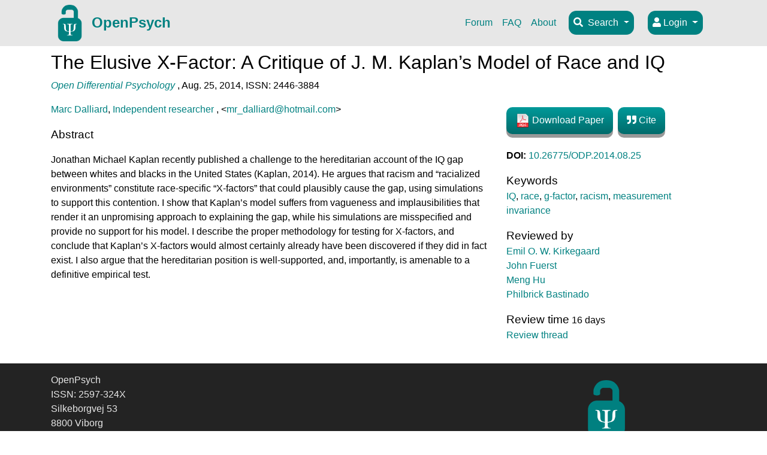

--- FILE ---
content_type: text/html; charset=utf-8
request_url: https://openpsych.net/paper/27/
body_size: 27760
content:
<!DOCTYPE html>






<html lang="en">
<head>
    <meta charset="UTF-8">
    <meta http-equiv="X-UA-Compatible" content="IE=edge">
    <meta name="viewport" content="width=device-width, initial-scale=1, minimum-scale=1">
    <link rel="apple-touch-icon" sizes="180x180" href="/static/www/icon/favicon/apple-touch-icon.png">
    <link rel="icon" type="image/png" sizes="32x32" href="/static/www/icon/favicon/favicon-32x32.png">
    <link rel="icon" type="image/png" sizes="16x16" href="/static/www/icon/favicon/favicon-16x16.png">
    <link rel="manifest" href="/static/www/icon/favicon/site.webmanifest">
    <link rel="mask-icon" href="/static/www/icon/favicon/safari-pinned-tab.svg" color="#5bbad5">
    <meta name="msapplication-TileColor" content="#da532c">
    <meta name="theme-color" content="#ffffff">
    <meta name="description" content="">
    <meta name="google-site-verification" content="SWIFD4gM5yR9IxFXxbAPp6hfPhOAX8CNUnMe3wb40NU"/>
    <title>The Elusive X-Factor: A Critique of J. M. Kaplan’s Model of Race and IQ - OpenPsych</title>


    
    <script src="/static/www/js/bundle.min.js"></script>

    <link rel="stylesheet" href="/static/www/css/styles.min.css">

    <!-- Extra head run -->
    
    
    <!-- highwire -->
    <meta name="citation_title" content="The Elusive X-Factor: A Critique of J. M. Kaplan’s Model of Race and IQ">
    
        <meta name="citation_author" content="Marc Dalliard">
    
    <meta name="citation_publication_date"
          content="2014/8/25">
    <meta name="citation_journal_title" content="Open Differential Psychology">
    <meta name="citation_journal_abbrev" content="ODP"/>
    
        <meta name="citation_pdf_url" content="/static/files/papers/Dalliard_2014a.pdf">
    
    <meta name="citation_abstract_html_url" content="https://openpsych.net/paper/27/"/>
    <meta name="citation_publisher" content="OpenPsych"/>
    <meta name="citation_issue" content="1"/>
    <meta name="citation_volume" content="1"/>
    <meta name="citation_issn" content="2446-3884"/>

    <!-- DC -->
    <meta name="DC.Title" content="The Elusive X-Factor: A Critique of J. M. Kaplan’s Model of Race and IQ">
    <meta name="DC.Description" xml:lang="en" content="Jonathan Michael Kaplan recently published a challenge to the hereditarian account of the IQ gap between whites and blacks in the United States (Kaplan, 2014). He argues that racism and “racialized environments” constitute race-specific “X-factors” that could plausibly cause the gap, using simulations to support this contention. I show that Kaplan’s model suffers from vagueness and implausibilities that render it an unpromising approach to explaining the gap, while his simulations are misspecified and provide no support for his model. I describe the proper methodology for testing for X-factors, and conclude that Kaplan’s X-factors would almost certainly already have been discovered if they did in fact exist. I also argue that the hereditarian position is well-supported, and, importantly, is amenable to a definitive empirical test."/>
    
        <meta name="DC.Creator" content="Marc Dalliard">
    
    <meta name="DC.Date.issued" scheme="ISO8601" content="2014-8-25">
    <meta name="DC.Source" content="Open Differential Psychology"/>
    <meta name="DC.Source.ISSN" content="2446-3884"/>
    <meta name="DC.Identifier.URI" content="https://openpsych.net/paper/27/"/>
    <meta name="DC.Type" content="Text.Serial.Journal"/>
    <meta name="DC.Identifier.DOI" content="10.26775/ODP.2014.08.25"/>


    <!-- Open Graph -->
    <meta property="og:type" content="article"/>
    <meta property="og:url" content="https://openpsych.net/paper/27/"/>
    <meta property="og:title" content="The Elusive X-Factor: A Critique of J. M. Kaplan’s Model of Race and IQ"/>
    <meta property="og:description" content="Jonathan Michael Kaplan recently published a challenge to the hereditarian account of the IQ gap between whites and blacks in the United States (Kaplan, 2014). He argues that racism and “racialized environments” constitute race-specific “X-factors” that could plausibly cause the gap, using simulations to support this contention. I show that Kaplan’s model suffers from vagueness and implausibilities that render it an unpromising approach to explaining the gap, while his simulations are misspecified and provide no support for his model. I describe the proper methodology for testing for X-factors, and conclude that Kaplan’s X-factors would almost certainly already have been discovered if they did in fact exist. I also argue that the hereditarian position is well-supported, and, importantly, is amenable to a definitive empirical test."/>


    <!-- PRISM -->
    <meta property="prism.publicationDate" content="Aug. 25, 2014"/>
    <meta property="prism.doi" content="10.26775/ODP.2014.08.25"/>
    <meta property="prism.issn" content="2446-3884"/>
    <meta property="prism.publicationName" content="Open Differential Psychology"/>
    <meta property="prism.url" content="/paper/27/"/>

    
        <meta property="prism.keyword" content="IQ"/>
    
        <meta property="prism.keyword" content="race"/>
    
        <meta property="prism.keyword" content="g-factor"/>
    
        <meta property="prism.keyword" content="racism"/>
    
        <meta property="prism.keyword" content="measurement invariance"/>
    

    

    <meta property="og:title" content="The Elusive X-Factor: A Critique of J. M. Kaplan’s Model of Race and IQ">
    <meta property="og:description" content="Jonathan Michael Kaplan recently published a challenge to the hereditarian account of the IQ gap between whites and blacks in the United States (Kaplan, 2014). He argues that racism and “racialized environments” constitute race-specific “X-factors” that could plausibly cause the gap, using simulations to support this contention. I show that Kaplan’s model suffers from vagueness and implausibilities that render it an unpromising approach to explaining the gap, while his simulations are misspecified and provide no support for his model. I describe the proper methodology for testing for X-factors, and conclude that Kaplan’s X-factors would almost certainly already have been discovered if they did in fact exist. I also argue that the hereditarian position is well-supported, and, importantly, is amenable to a definitive empirical test.">
    <meta property="og:image" content="https://openpsych.net/static/www/images/logo-122x183.png">


    <!-- Matomo -->
    <script type="text/javascript">
        var _paq = window._paq = window._paq || [];
        /* tracker methods like "setCustomDimension" should be called before "trackPageView" */
        _paq.push(['trackPageView']);
        _paq.push(['enableLinkTracking']);
        (function () {
            var u = "https://openpsych.matomo.cloud/";
            _paq.push(['setTrackerUrl', u + 'matomo.php']);
            _paq.push(['setSiteId', '2']);
            var d = document, g = d.createElement('script'), s = d.getElementsByTagName('script')[0];
            g.type = 'text/javascript';
            g.async = true;
            g.src = '//cdn.matomo.cloud/openpsych.matomo.cloud/matomo.js';
            s.parentNode.insertBefore(g, s);
        })();
    </script>
    <!-- End Matomo Code -->
</head>

<body>

<div id="page_wrapper">


    <div id="content">
        <article>
            


<nav class="navbar navbar-expand-md sticky-top">

    <span class="navbar-logo">
        <a href="/">
            <img src="/static/www/images/logo-122x183.png" alt="OpenPsych" title="OpenPsych">
        </a>
    </span>

    <a class="navbar-brand" href="/">OpenPsych</a>

    <!-- Toggler/collapsibe Button -->
    <style>
    #hamburger {
        width: 30px;
        height: 20px;
        position: relative;
        -webkit-transform: rotate(0deg);
        -moz-transform: rotate(0deg);
        -o-transform: rotate(0deg);
        transform: rotate(0deg);
        -webkit-transition: .5s ease-in-out;
        -moz-transition: .5s ease-in-out;
        -o-transition: .5s ease-in-out;
        transition: .5s ease-in-out;
        cursor: pointer;
    }

    #hamburger span {
        display: block;
        position: absolute;
        height: 2px;
        width: 100%;
        background: #008181;
        border-radius: 9px;
        opacity: 1;
        left: 0;
        -webkit-transform: rotate(0deg);
        -moz-transform: rotate(0deg);
        -o-transform: rotate(0deg);
        transform: rotate(0deg);
        -webkit-transition: .25s ease-in-out;
        -moz-transition: .25s ease-in-out;
        -o-transition: .25s ease-in-out;
        transition: .25s ease-in-out;
    }

    #hamburger span:nth-child(1) {
        top: 0px;
    }

    #hamburger span:nth-child(2) {
        top: 8px;
    }

    #hamburger span:nth-child(3) {
        top: 16px;
    }

    #hamburger.open span:nth-child(1) {
        top: 10px;
        -webkit-transform: rotate(135deg);
        -moz-transform: rotate(135deg);
        -o-transform: rotate(135deg);
        transform: rotate(135deg);
    }

    #hamburger.open span:nth-child(2) {
        opacity: 0;
    }

    #hamburger.open span:nth-child(3) {
        top: 10px;
        -webkit-transform: rotate(-135deg);
        -moz-transform: rotate(-135deg);
        -o-transform: rotate(-135deg);
        transform: rotate(-135deg);
    }

    button.navbar-toggler:focus { 
        outline: 1px none; 
    }
</style>

<button class="navbar-toggler" type="button" data-toggle="collapse" data-target="#collapsibleNavbar">
    <div id="hamburger">
        <span></span>
        <span></span>
        <span></span>
    </div>
</button>

<script type="text/javascript">
    $(document).ready(function(){
        $('#hamburger').click(function(){
            $(this).toggleClass('open');
        });
    });
</script>
    <!-- Navbar links -->
    <div class="collapse navbar-collapse" id="collapsibleNavbar">
        <ul class="navbar-nav ">
            

            <li class="nav-item">
                
                    <a class="nav-link" href="/forums/">Forum</a>
                
            </li>
            <li class="nav-item">
                
                    <a class="nav-link" href="/faq/">FAQ</a>
                
            </li>

            </li>
            <li class="nav-item">
                
                    <a class="nav-link" href="/about/">About</a>
                
            </li>

            
            <li class="nav-item">
                
<div class="dropdown nav-link">
    <button class="openpsych_btn dropdown-toggle" type="button" id="opauth_drop"
            data-toggle="dropdown" aria-haspopup="true" aria-expanded="false">
        <span class="fas fa-search"></span><span class="navbar_btn_text">Search</span>

    </button>
    <div class="dropdown-menu dropdown-menu-right dropdown_search" aria-labelledby="dropdownMenuButton">
        <form class="navbar-form navbar-right navbar-expand-xl"
              onsubmit="event.preventDefault(); do_search(this);" id="header-searchForm">
            <div class="form-group">
                <input autofocus tabindex="0" type="text" class="form-control"
                       placeholder="Search papers, keywords or authors" name="Search" aria
                       aria-selected="true" id="search_str" required="true"/>
            </div>
            <button type="submit" class="openpsych_btn" id="search_submit">
                Get Results >
            </button>
        </form>
    </div>
</div>
<script>
    //Event handler for search form
    $("#search_submit").on('click', () => {
        let query = $("#search_str").val()
        window.location.href = "/search/?threads=on&post=on&titles=on&abstracts=on&keywords=on&names=on&affiliations=on&search=" + query;
    })
</script>

            </li>
            <li class="nav-item">
                
                <div class="dropdown nav-link">
    <button data-toogle="tooltip" title="" class="openpsych_btn dropdown-toggle"
            type="button" id="opauth_drop" data-toggle="dropdown"
            aria-haspopup="true" aria-expanded="false">
        
            <span class="fas fa-user"></span> Login
        
    </button>
    <div class="dropdown-menu dropdown-menu-right dropdown_user" aria-labelledby="dropdownMenuButton">
        
            <div class="login_register">
                <a href="/account/login/">Login</a>
                <a href="/account/signup/">Register</a>
            </div>
        
    </div>
</div>
            </li>

        </ul>
    </div>


</nav>

            <noscript>
                
                <div id="nojswarning">
                    <h3>Javascript is disabled in your browser. Many features will not work at all.</h3>
                </div>
            </noscript>
            <main class="container">
                <div class="main_content" id="message_container">
                    
                        
                    
                </div>

                <div class="main_content">
                    
    <div class="row warnings">
        
    </div>

    <div class="row">
        
    </div>

    <div class="row">
        
    <div class="col-md-12">
        <h2 id="paper-title">The Elusive X-Factor: A Critique of J. M. Kaplan’s Model of Race and IQ</h2>
        <p>
            <i id="journal-title"><a class="hm3-link" style="font-style:italic;"
                                     href="/about/">Open Differential Psychology</a></i>
            , <span id="publication_date" style="color:black;">Aug. 25, 2014</span>, <span id="issn"
                                                                                                          style="color:black;">ISSN: 2446-3884</span>
        </p>
    </div>

    </div>
    <div class="row">
        
    <div class="col-md-8">
        <div id="paper-authors">
            <ul id="paper-author-list">
                
                    <li>
                        <a class="paper-author hm3-link person-name"
                           href="/person/profile/11/">Marc Dalliard</a>,
                        <!-- skip ORCID if none given -->
                        
                        <!-- skip author affiliation if none given -->
                        
                            <a class="hm3-link"
                               href="/search?search=Independent researcher&affiliations=on">Independent researcher</a>
                            ,
                        
                        <!-- skip email if none given -->
                        
                            <<a class="paper-author-email hm3-link"
                                href="mailto:mr_dalliard@hotmail.com">mr_dalliard@hotmail.com</a>>
                        
                    </li>

                
            </ul>
        </div>
        <p id="paper-abstract">
            <span class="meta-header" id="paper-abstract-header">Abstract</span>
        </p>
        <span id="paper-abstract-body">Jonathan Michael Kaplan recently published a challenge to the hereditarian account of the IQ gap between whites and blacks in the United States (Kaplan, 2014). He argues that racism and “racialized environments” constitute race-specific “X-factors” that could plausibly cause the gap, using simulations to support this contention. I show that Kaplan’s model suffers from vagueness and implausibilities that render it an unpromising approach to explaining the gap, while his simulations are misspecified and provide no support for his model. I describe the proper methodology for testing for X-factors, and conclude that Kaplan’s X-factors would almost certainly already have been discovered if they did in fact exist. I also argue that the hereditarian position is well-supported, and, importantly, is amenable to a definitive empirical test.</span>
        <!-- if there are any notes for this paper -->
        
    </div>


        

    <div class="col-md-4">

        <div id="command_buttons">

            <div id="download" class="">
                <a href="/files/papers/Dalliard_2014a.pdf">
                    <button class="download-button"><img src="/static/www/icon/pdf.ico" height="24">
                        Download Paper
                    </button>
                </a>
            </div>

            
                <button id="citation_menu_btn" class="download-button" href="javascript:void(0)"><i
                        class="fas fa-quote-right"></i> Cite
                </button>
            


        </div>

        
            <div id="citation_container">

                <div id="citation_menu">
                    <select data-csl-doi="10.26775/ODP.2014.08.25" id="select_citation_style" name="format"
                            class="form-control">
                        <option value="american-medical-association">AMA</option>
                        <option value="apa">APA</option>
                        <option value="chicago-author-date">Chicago</option>
                        <option value="mla">MLA</option>
                        <option value="harvard3">Harvard</option>
                    </select>

                    <div id="citation_preview" class="forum_post">
                        <img id="spinner" src="/static/www/icon/spinning_loader.gif" alt="spinner">
                    </div>

                    <select data-csl-doi="10.26775/ODP.2014.08.25" id="select_citation_format" name="format"
                            class="form-control">
                        <option value="application/x-research-info-systems"
                                title="For EndNote, ProCite, Reference Manager, Zotero, Mendeley…" selected="selected">
                            RIS
                        </option>
                        <option value="application/x-bibtex">BibTex</option>
                        <option value="text/x-bibliography">Formatted text citation</option>
                    </select>

                    <a id="download_citation" href="javascript:void(0)" class="openpsych_btn">
                        <span id="cite_btn_text">Download citation</span>
                    </a>

                </div>

                <script>
                    //Event handlers
                    $('#citation_menu_btn').on('click', (e) => {
                        e.preventDefault();

                        if (!$("#citation_container").is('visible')) {
                            // ping to download citation
                            $("#select_citation_style").val('apa').trigger('input');
                        }
                        $("#citation_container").toggle('fast')
                    });

                    $("#select_citation_style").on('input', (e) => {
                        $.ajax({
                            url: "https://doi.org/10.26775/ODP.2014.08.25",
                            headers: {
                                Accept: `text/x-bibliography; style=${e.target.value}`
                            },
                            beforeSend: () => {
                                $("#citation_preview").html(`<img id="spinner" src="/static/www/icon/spinning_loader.gif" alt="spinner">`)
                            },
                            success: (citation) => {
                                $('#citation_preview').html(`${citation}`);
                                $('#citation_preview').addClass('responsive');
                            },
                            error: (err) => {
                                console.log(err)
                            }
                        });
                    });

                    $("#download_citation").on('click', () => {
                        let style = $('#select_citation_style').val();
                        let format = $("#select_citation_format").val();

                        $.ajax({
                            url: "https://doi.org/10.26775/ODP.2014.08.25",
                            headers: {
                                Accept: `${format}; style=${style}`
                            },
                            beforeSend: () => {
                                $("#citation_preview").html(`<img id="spinner" src="/static/www/icon/spinning_loader.gif" alt="spinner">`)
                            },
                            success: (citation) => {
                                download(`10.26775/ODP.2014.08.25`, citation, format);
                                $("#citation_preview").html(citation);

                            },
                            error: (err) => {
                                console.log(err)
                            }
                        });

                    })

                    //functions
                    function download(filename, text, format) {
                        //map format to extensions
                        var EXTENSIONS = {
                            "application/x-research-info-systems": 'ris',
                            "application/x-bibtex": 'txt',
                            "text/x-bibliography": 'txt',
                        }
                        var element = document.createElement('a');
                        element.setAttribute('href', 'data:text/plain;charset=utf-8,' + encodeURIComponent(text));
                        element.setAttribute('download', `${filename}.${EXTENSIONS[format]}`);

                        element.style.display = 'none';
                        document.body.appendChild(element);

                        element.click();

                        document.body.removeChild(element);
                    }

                </script>

            </div>
        

        <br>
        
            <div id="paper-doi">
                <p><span style="color:black; font-weight: bold;">DOI:</span> <a class="hm3-link"
                                                                                href="https://doi.org/10.26775/ODP.2014.08.25">10.26775/ODP.2014.08.25</a>
                </p>
            </div>
        


        
        

        <p id="paper-keywords">
            <span class="meta-header" id="paper-keywords-header">Keywords</span>
            <br>
            
                <a class="hm3-link" href="/search?search=IQ&keywords=on"><span
                        class="paper-keyword">IQ</span></a>,
            
                <a class="hm3-link" href="/search?search=race&keywords=on"><span
                        class="paper-keyword">race</span></a>,
            
                <a class="hm3-link" href="/search?search=g-factor&keywords=on"><span
                        class="paper-keyword">g-factor</span></a>,
            
                <a class="hm3-link" href="/search?search=racism&keywords=on"><span
                        class="paper-keyword">racism</span></a>,
            
                <a class="hm3-link" href="/search?search=measurement invariance&keywords=on"><span
                        class="paper-keyword">measurement invariance</span></a>
            
        </p>
        <div id="review">
            
                <p>
                    <span class="meta-header">Reviewed by</span>
                    <br>
                <ul>
                    
                        <li>
                            <a class="hm3-link person-name" href="/person/profile/1/">Emil O. W. Kirkegaard</a>
                        </li>
                    
                        <li>
                            <a class="hm3-link person-name" href="/person/profile/8/">John Fuerst</a>
                        </li>
                    
                        <li>
                            <a class="hm3-link person-name" href="/person/profile/9/">Meng Hu</a>
                        </li>
                    
                        <li>
                            <a class="hm3-link person-name" href="/person/profile/24/">Philbrick Bastinado</a>
                        </li>
                    
                </ul>
                </p>
                <p>
                    <span class="meta-header">Review time</span>
                    
                        16 days
                    
                <p id="paper-review_link"><a class="hm3-link" href="/forums/15/thread/85/">Review
                    thread</a></p>
                </p>
            
        </div>
        

    </div>


    </div>
    <div class="row">
        
    </div>

                </div>
            </main>
        </article>
    </div>

    <div id="footer">
        
<div class="container">
    <div id="footer_content_wrapper">

        <div id="contact_info">
            <div id="contact_info_container">
                OpenPsych<br>
                ISSN: 2597-324X<br>
                Silkeborgvej 53<br>
                8800 Viborg<br>
                Denmark<br>
                Email: <a href="mailto:contact@openpsych.net">contact@openpsych.net</a>
                <a rel="license" href="http://creativecommons.org/licenses/by-sa/4.0/"><img id="copyright_badge"
                        alt="Creative Commons License" style="border-width:0"
                        src="https://i.creativecommons.org/l/by-sa/4.0/88x31.png"/></a><br/>
            </div>
        </div>

        <div id="openpsych_logo">
            <a href="/">
                <img class="footer-logo" src="/static/www/images/logo-122x183.png" alt="OpenPsych">
            </a>
            <p>© Copyright 2026 OpenPsych - All Rights Reserved</p>
        </div>
    </div>
</div>
    </div>

</div>


<!-- Scroll to top button -->
<style>
    #return-to-top {
        position: fixed;
        bottom: 20px;
        right: 20px;
        background-color: #008181;
        opacity: 0.7;
        width: 50px;
        height: 50px;
        display: block;
        text-decoration: none;
        -webkit-border-radius: 35px;
        -moz-border-radius: 35px;
        border-radius: 35px;
        display: none;
        -webkit-transition: all 0.3s linear;
        -moz-transition: all 0.3s ease;
        -ms-transition: all 0.3s ease;
        -o-transition: all 0.3s ease;
        transition: all 0.3s ease;
    }
    #return-to-top i {
        color: #e7e7e7;
        margin: 0;
        position: relative;
        left: 16px;
        top: 13px;
        font-size: 19px;
        -webkit-transition: all 0.3s ease;
        -moz-transition: all 0.3s ease;
        -ms-transition: all 0.3s ease;
        -o-transition: all 0.3s ease;
        transition: all 0.3s ease;
    }
    #return-to-top:hover {
         background-color: #008181;
         opacity: 0.9;
     }

    #
    return-to-top:hover i {
        color: #e7e7e7;
        top: 5px;
    }
</style>

<!-- Return to Top -->
<a href="javascript:" id="return-to-top"><i class="fas fa-chevron-up"></i></a>

<script type="text/javascript">
    // ===== Scroll to Top ====
    $(window).scroll(function () {
        if ($(this).scrollTop() >= 50) {        // If page is scrolled more than 50px
            $('#return-to-top').fadeIn(200);    // Fade in the arrow
        } else {
            $('#return-to-top').fadeOut(200);   // Else fade out the arrow
        }
    });
    $('#return-to-top').click(function() {      // When arrow is clicked
        $('body,html').animate({
            scrollTop : 0                       // Scroll to top of body
        }, 500);
    });
</script>


<script type="text/javascript">
    // Global page event handlers
    $(window).scroll(function () {
        if ($(document).scrollTop() > 0) {
            $('nav').addClass('shrink');
        } else {
            $('nav').removeClass('shrink');
        }
    });
</script>

</body>
</html>

